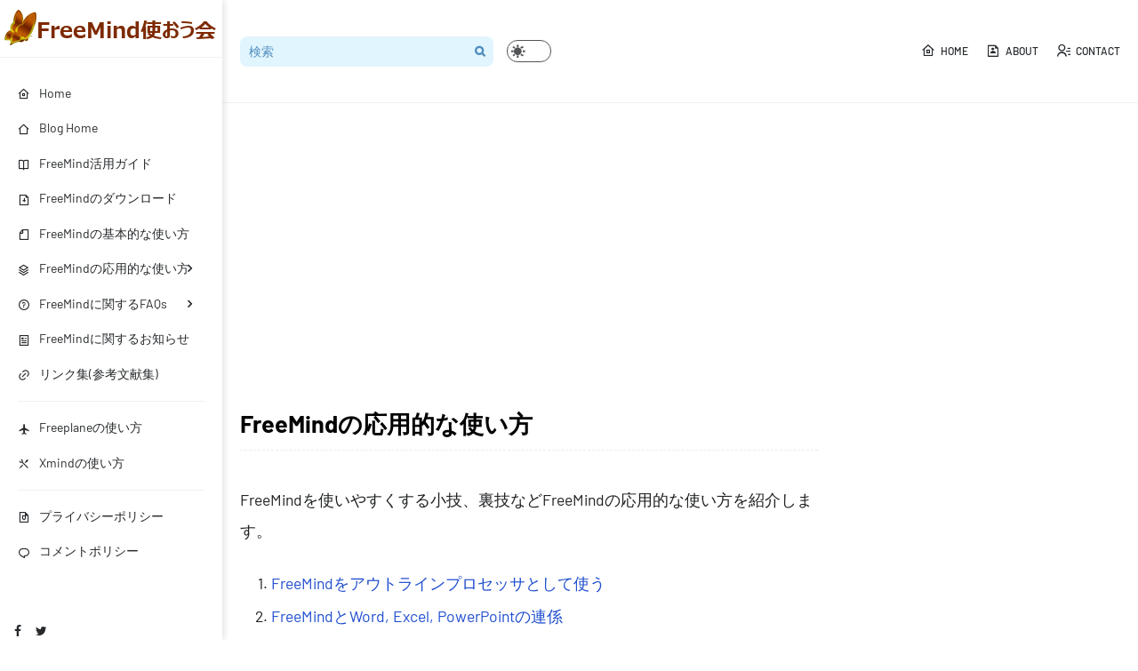

--- FILE ---
content_type: text/html; charset=utf-8
request_url: https://disqus.com/recommendations/?base=default&f=freemind-asia&t_u=https%3A%2F%2Fblog.freemind.asia%2Fp%2Ftips.html&t_d=FreeMind%E3%81%AE%E5%BF%9C%E7%94%A8%E7%9A%84%E3%81%AA%E4%BD%BF%E3%81%84%E6%96%B9%20-%20FreeMind%E4%BD%BF%E3%81%8A%E3%81%86%E4%BC%9ABlog&t_t=FreeMind%E3%81%AE%E5%BF%9C%E7%94%A8%E7%9A%84%E3%81%AA%E4%BD%BF%E3%81%84%E6%96%B9%20-%20FreeMind%E4%BD%BF%E3%81%8A%E3%81%86%E4%BC%9ABlog
body_size: 2285
content:
<!DOCTYPE html>

<html lang="ja" dir="ltr" class="not-supported type-">

<head>
    <title>Disqus Recommendations</title>

    
    <meta name="viewport" content="width=device-width, initial-scale=1, maximum-scale=1, user-scalable=no">
    <meta http-equiv="X-UA-Compatible" content="IE=edge"/>

    <style>
        .alert--warning {
            border-radius: 3px;
            padding: 10px 15px;
            margin-bottom: 10px;
            background-color: #FFE070;
            color: #A47703;
        }

        .alert--warning a,
        .alert--warning a:hover,
        .alert--warning strong {
            color: #A47703;
            font-weight: bold;
        }

        .alert--error p,
        .alert--warning p {
            margin-top: 5px;
            margin-bottom: 5px;
        }
        
        </style>
    
    <style>
        
        html, body {
            overflow-y: auto;
            height: 100%;
        }
        

        #error {
            display: none;
        }

        .clearfix:after {
            content: "";
            display: block;
            height: 0;
            clear: both;
            visibility: hidden;
        }

        
    </style>

</head>
<body>
    

    
    <div id="error" class="alert--error">
        <p>We were unable to load Disqus Recommendations. If you are a moderator please see our <a href="https://docs.disqus.com/help/83/"> troubleshooting guide</a>. </p>
    </div>

    
    <script type="text/json" id="disqus-forumData">{"session":{"canModerate":false,"audienceSyncVerified":false,"mustVerify":false,"canReply":true,"mustVerifyEmail":false},"forum":{"aetBannerConfirmation":null,"founder":"180123661","twitterName":"freemind_asia","commentsLinkOne":"1 \u4ef6","guidelines":null,"disableDisqusBrandingOnPolls":false,"commentsLinkZero":"0 \u4ef6","disableDisqusBranding":false,"id":"freemind-asia","createdAt":"2015-10-25T08:14:02.011536","category":"Tech","aetBannerEnabled":false,"aetBannerTitle":null,"raw_guidelines":null,"initialCommentCount":null,"votingType":null,"daysUnapproveNewUsers":null,"installCompleted":true,"moderatorBadgeText":"","commentPolicyText":"FreeMind\u306b\u95a2\u3059\u308b\u30b3\u30e1\u30f3\u30c8\u306f\u6b53\u8fce\u3057\u307e\u3059\u3002\u7121\u95a2\u4fc2\u306a\u3082\u306e\u306f\u524a\u9664\u3057\u307e\u3059\u3002","aetEnabled":false,"channel":null,"sort":4,"description":"\u003cp>Knowledge sharing website for the world famous mind-mapping and idea-processor software called FreeMind\u003c/p>","organizationHasBadges":true,"newPolicy":true,"raw_description":"Knowledge sharing website for the world famous mind-mapping and idea-processor software called FreeMind","customFont":null,"language":"ja","adsReviewStatus":1,"commentsPlaceholderTextEmpty":null,"daysAlive":0,"forumCategory":{"date_added":"2016-01-28T01:54:31","id":8,"name":"Tech"},"linkColor":null,"colorScheme":"auto","pk":"3851370","commentsPlaceholderTextPopulated":null,"permissions":{},"commentPolicyLink":"https://www.freemind.asia/contact/comment-policy","aetBannerDescription":null,"favicon":{"permalink":"https://disqus.com/api/forums/favicons/freemind-asia.jpg","cache":"https://c.disquscdn.com/uploads/forums/385/1370/favicon.png?1706341813"},"name":"FreeMind\u4f7f\u304a\u3046\u4f1a","commentsLinkMultiple":"{num} \u4ef6","settings":{"threadRatingsEnabled":false,"adsDRNativeEnabled":false,"behindClickEnabled":false,"disable3rdPartyTrackers":false,"adsVideoEnabled":false,"adsProductVideoEnabled":false,"adsPositionBottomEnabled":false,"ssoRequired":false,"contextualAiPollsEnabled":false,"unapproveLinks":false,"adsPositionRecommendationsEnabled":true,"adsEnabled":true,"adsProductLinksThumbnailsEnabled":true,"hasCustomAvatar":false,"organicDiscoveryEnabled":true,"adsProductDisplayEnabled":false,"adsProductLinksEnabled":true,"audienceSyncEnabled":false,"threadReactionsEnabled":false,"linkAffiliationEnabled":true,"adsPositionAiPollsEnabled":false,"disableSocialShare":false,"adsPositionTopEnabled":true,"adsProductStoriesEnabled":false,"sidebarEnabled":false,"adultContent":false,"allowAnonVotes":false,"gifPickerEnabled":true,"mustVerify":true,"badgesEnabled":false,"mustVerifyEmail":true,"allowAnonPost":false,"unapproveNewUsersEnabled":false,"mediaembedEnabled":true,"aiPollsEnabled":false,"userIdentityDisabled":false,"adsPositionPollEnabled":false,"discoveryLocked":false,"validateAllPosts":false,"adsSettingsLocked":false,"isVIP":false,"adsPositionInthreadEnabled":false},"organizationId":2788508,"typeface":"sans-serif","url":"https://www.freemind.asia","daysThreadAlive":0,"avatar":{"small":{"permalink":"https://disqus.com/api/forums/avatars/freemind-asia.jpg?size=32","cache":"//a.disquscdn.com/1763052994/images/noavatar32.png"},"large":{"permalink":"https://disqus.com/api/forums/avatars/freemind-asia.jpg?size=92","cache":"//a.disquscdn.com/1763052994/images/noavatar92.png"}},"signedUrl":"https://disq.us/?url=https%3A%2F%2Fwww.freemind.asia&key=cV1ZfkBnVeoJnOcoKp_UGA"}}</script>
    <script type="text/json" id="disqus-recommendationSettings">{"maxAgeDays":0,"titleHidden":false,"placement":"top","recommendationsEnabled":true,"metaComments":true,"disableOverlay":false,"contentPreview":true,"metaDate":true,"id":307513}</script>

    <div id="fixed-content"></div>


    
</body>
</html>


--- FILE ---
content_type: text/html; charset=utf-8
request_url: https://www.google.com/recaptcha/api2/aframe
body_size: 268
content:
<!DOCTYPE HTML><html><head><meta http-equiv="content-type" content="text/html; charset=UTF-8"></head><body><script nonce="5woG8Q2AmC5sBQBp3tGq-w">/** Anti-fraud and anti-abuse applications only. See google.com/recaptcha */ try{var clients={'sodar':'https://pagead2.googlesyndication.com/pagead/sodar?'};window.addEventListener("message",function(a){try{if(a.source===window.parent){var b=JSON.parse(a.data);var c=clients[b['id']];if(c){var d=document.createElement('img');d.src=c+b['params']+'&rc='+(localStorage.getItem("rc::a")?sessionStorage.getItem("rc::b"):"");window.document.body.appendChild(d);sessionStorage.setItem("rc::e",parseInt(sessionStorage.getItem("rc::e")||0)+1);localStorage.setItem("rc::h",'1768694072462');}}}catch(b){}});window.parent.postMessage("_grecaptcha_ready", "*");}catch(b){}</script></body></html>